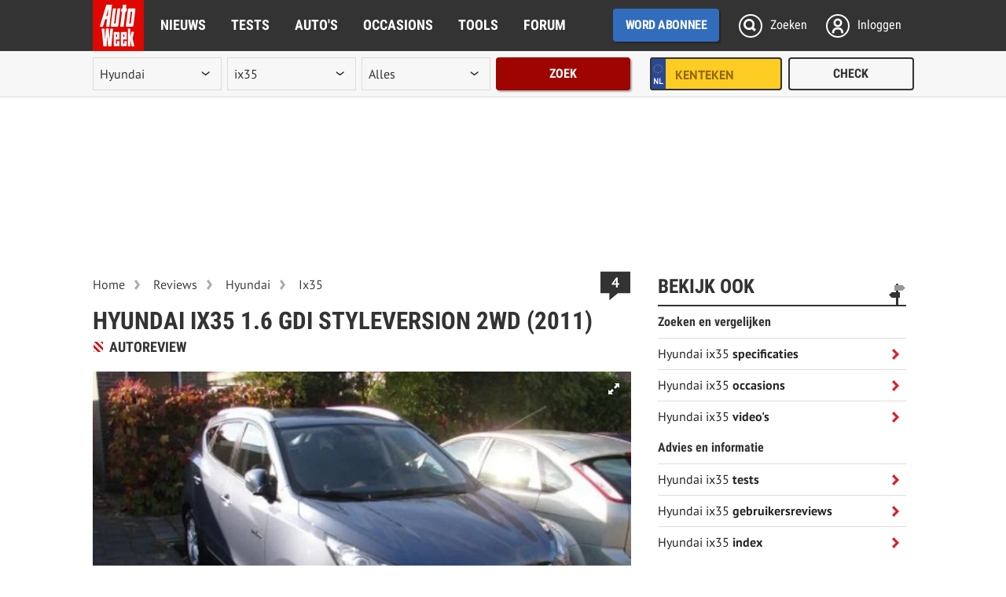

--- FILE ---
content_type: text/html; charset=UTF-8
request_url: https://www.autoweek.nl/comments/form/594846
body_size: 1182
content:
    <div class="comments-post">
        <span class="hidden-anchor" id="comment-post-594846"></span>        <header class="header">
            <h3>Reageer</h3>
        </header>

        <form name="comments">
            <fieldset>
                <div class="user-meta">
                    <ul>
                        <li class="meta"><img src="" class="avatar" alt="avatar" /></li>
                        <li class="meta as"><strong class="label">Naam: </strong><span></span> <a class="label" href="/mijnautoweek/dashboard">Aanpassen?</a></li>
                    </ul>
                </div>
                <div class="rmlToolbarWrapper vertical">
                <div class="rmlToolbar">
                    <div class="buttons">
                        <span class="smilies" title="Smilies"></span>
                        <span class="bold" title="Tekst vet maken (CTRL+B)"></span>
                        <span class="italic" title="Tekst schuin zetten (CTRL+I)"></span>
                        <span class="strike" title="Tekst doorstrepen (CTRL+S)"></span>
                        <span class="quote" title="quote"></span>
                    </div>
                    <div id="smilies" class="vertical" >
                        <span title=":)" class="emo--smile"></span>
                        <span title=":(" class="emo--sad"></span>
                        <span title=";)" class="emo--wink"></span>
                        <span title="B)" class="emo--cool"></span>
                        <span title="(tu)" class="emo--thumb-up"></span>
                        <span title="(td)" class="emo--thumb-down"></span>
                        <span title=":D" class="emo--happy"></span>
                        <span title=":$" class="emo--shame"></span>
                        <span title=":|" class="emo--angry"></span>
                        <span title="*-)" class="emo--crazy"></span>
                        <span title=":,(" class="emo--cry"></span>
                        <span title="(:B" class="emo--energy"></span>
                        <span title=":S" class="emo--how"></span>
                        <span title=":p" class="emo--naughty"></span>
                        <span title=":}" class="emo--proud"></span>
                        <span title=":?" class="emo--rage"></span>
                        <span title=":T" class="emo--alcohol"></span>
                        <span title="(:P)" class="emo--teasing"></span>
                        <span title="8-)" class="emo--woops"></span>
                        <span title=":-D" class="emo--cheers"></span>
                        <span title=":O" class="emo--wow"></span>
                        <span title=":z" class="emo--sleephappy"></span>
                        <span title="|:(" class="emo--frusty"></span>
                        <span title="_/-\o_" class="emo--worshippy"></span>
                    </div>
                </div>
                <textarea rows="5" aria-label="reactie"></textarea>
                </div>
                <span class="counter">0/1000</span>
            </fieldset>

            <div class="comment-rules">
                <p class="description">
                    Uitingen die in strijd zijn met de <a href="/vragen/community/" target="_blank">huisregels</a> worden verwijderd.

                </p>
                <span class="question">
                    <label class="checkbox">
                        <input type="checkbox" name="agreed" value="1" />
                        <span>Ik ga akkoord met de AutoWeek huisregels</span>
                    </label>
                </span>
            </div>

            <footer class="footer">
                <div class="error" style="display: inline-block;"></div>
                <button type="submit" class="button-disabled">Plaats reactie</button>
            </footer>

            <div class="disclaimer">Wij behouden ons het recht voor een reactie zonder opgaaf van redenen te weigeren of in te korten</div>
        </form>
    </div>


    <div class="comments-banned" id="comment-post-594846">
        <span class="svg-comments-closed"></span>
        <p>
            Je account is gesloten<br/>
            Reageren is niet mogelijk
        </p>
    </div>


            <div class="comments-login" id="comment-post-594846">
            <p>
                Een vraag of een opmerking? Laat het ons weten met een reactie.
            </p>

            <p>
                <a class="button-secondary"
                   href="https://login.autoweek.nl/authorize?scope=openid%20email%20profile&state=/reviews/artikel/hyundai-ix35-16-gdi-styleversion-2wd-2011-3/&response_type=code&redirect_uri=https://www.autoweek.nl/myaccount/login&client_id=autoweek-site-web"
                   rel="nofollow"
                   data-dpg-screen="login">
                   Inloggen
                </a>
                <span>of</span>
                <a class="button-primary"
                   href="https://login.autoweek.nl/authorize?scope=openid%20email%20profile&state=/reviews/artikel/hyundai-ix35-16-gdi-styleversion-2wd-2011-3/&response_type=code&redirect_uri=https://www.autoweek.nl/myaccount/login&client_id=autoweek-site-web"
                   rel="nofollow"
                   data-dpg-screen="register">
                   Registreren
                </a>
            </p>
        </div>
    

--- FILE ---
content_type: text/html; charset=UTF-8
request_url: https://www.autoweek.nl/comments/594846
body_size: 1427
content:

             <article class="comment depth-0
        "
         id="c_1919750"
         data-depth-id="0"
         data-comment-id="1919750"
         data-parent-id="0"
         data-user-id="40054">

    
            <div class="user-avatar">
            <img src="https://assets.autoweek.nl/m/zvjynptbdjtg_50.jpg"
                 alt="Anoniem" class="avatar" width="50" height="50" />
        </div>
    
    <header class="header">
                    <div class="user-name">Anoniem</div>
        
            </header>

    <div class="comment-meta">
        <ul>
                                        <li class="meta meta-report">
                    <a>Rapporteer</a>
                </li>
            
            <li class="meta meta-datetime">
                <time datetime="2012-01-04 22:53">
                    4 januari 2012 om 22:53:16 CET
                </time>
            </li>

            <li class="meta-value
                            ">
                <a>
                    <span class="total-votes">0</span>
                    <span class="icon-add"></span>
                </a>
            </li>
        </ul>
    </div>

    <div class="comment-content">Goede review. Je leest vaak alleen de zaken die niet goed zijn, en dan onder een vergrootglas. Hier lees ik tenminste al het rijplezier dat ik ook beleef aan mijn ix35. Inclusief een terechte kritische noot. Ik ben benieuwd naar de volgende review.</div>
    
            <div class="comment-footer">
                            <a href="#" class="comment-reply-cta" rel="nofollow">Reageer</a>
                                        <a href="#" class="comment-quote-cta" rel="nofollow">Quote</a>
                                    <div class="comment-empty">&nbsp;</div>
        </div>
    
    </article>

             <article class="comment depth-0
        "
         id="c_1919751"
         data-depth-id="0"
         data-comment-id="1919751"
         data-parent-id="0"
         data-user-id="20485">

    
            <div class="user-avatar">
            <img src="/build/img/avatar27493cada0298da9d66bd.jpg"
                 alt="Anoniem" class="avatar" width="50" height="50" />
        </div>
    
    <header class="header">
                    <div class="user-name">Anoniem</div>
        
            </header>

    <div class="comment-meta">
        <ul>
                                        <li class="meta meta-report">
                    <a>Rapporteer</a>
                </li>
            
            <li class="meta meta-datetime">
                <time datetime="2012-01-05 01:37">
                    5 januari 2012 om 01:37:26 CET
                </time>
            </li>

            <li class="meta-value
                            ">
                <a>
                    <span class="total-votes">0</span>
                    <span class="icon-add"></span>
                </a>
            </li>
        </ul>
    </div>

    <div class="comment-content">L.S.<br />
Instap is vrij hoog van de grond, dakhoogte is 3 cm hoger dan de Kia-Sportage stapt voor mij beter in, ivm stramme nek.<br />
Betreft navigatiesysteem: Mijn IX35 is van maart `11, Dealer/Den Bosch beloofde de hoognodige upgrade van de software al in sept.2011 te doen, is nog steeds niet gedaan.<br />
Bij zon is display nauwelijks leesbaar en jammer dat er geen exacte rijsnelheid af te lezen is.<br />
Tip: Het herkennen van je Nokia telefoonboek kan je bewerkstelligen door deze gegevens op te slaan in je telefoongeheugen en niet op de Sim-kaart!<br />
Stijlvolle wagen, die ook veel kijkplezier geeft.</div>
    
            <div class="comment-footer">
                            <a href="#" class="comment-reply-cta" rel="nofollow">Reageer</a>
                                        <a href="#" class="comment-quote-cta" rel="nofollow">Quote</a>
                                    <div class="comment-empty">&nbsp;</div>
        </div>
    
    </article>

             <article class="comment depth-0
        "
         id="c_1919752"
         data-depth-id="0"
         data-comment-id="1919752"
         data-parent-id="0"
         data-user-id="1">

    
            <div class="user-avatar">
            <img src="/build/img/avatar27493cada0298da9d66bd.jpg"
                 alt="Anoniem" class="avatar" width="50" height="50" />
        </div>
    
    <header class="header">
                    <div class="user-name">Anoniem</div>
        
            </header>

    <div class="comment-meta">
        <ul>
                                        <li class="meta meta-report">
                    <a>Rapporteer</a>
                </li>
            
            <li class="meta meta-datetime">
                <time datetime="2012-11-10 16:35">
                    10 november 2012 om 16:35:57 CET
                </time>
            </li>

            <li class="meta-value
                            ">
                <a>
                    <span class="total-votes">0</span>
                    <span class="icon-add"></span>
                </a>
            </li>
        </ul>
    </div>

    <div class="comment-content">Hoe is het nu met het kraken van de middenarmsteun(deksel)? Wij hadden daar ook last van en bij ons is het opgelost met een stukje tape (onzichtbaar).</div>
    
            <div class="comment-footer">
                            <a href="#" class="comment-reply-cta" rel="nofollow">Reageer</a>
                                        <a href="#" class="comment-quote-cta" rel="nofollow">Quote</a>
                                    <div class="comment-empty">&nbsp;</div>
        </div>
    
    </article>

             <article class="comment depth-0
        "
         id="c_1919753"
         data-depth-id="0"
         data-comment-id="1919753"
         data-parent-id="0"
         data-user-id="7090">

    
            <a class="user-avatar" href="/profiel/b9f4261-4756-602c-be04-400212814eec/" target="_blank" rel="nofollow">
            <img src="/build/img/avatar27493cada0298da9d66bd.jpg"
                 alt="Jvc" class="avatar" width="50" height="50" />
        </a>
    
    <header class="header">
                    <a class="user-name" href="/profiel/b9f4261-4756-602c-be04-400212814eec/" rel="nofollow">
                Jvc
            </a>
        
            </header>

    <div class="comment-meta">
        <ul>
                                        <li class="meta meta-report">
                    <a>Rapporteer</a>
                </li>
            
            <li class="meta meta-datetime">
                <time datetime="2015-07-23 08:40">
                    23 juli 2015 om 08:40:56 CEST
                </time>
            </li>

            <li class="meta-value
                            ">
                <a>
                    <span class="total-votes">0</span>
                    <span class="icon-add"></span>
                </a>
            </li>
        </ul>
    </div>

    <div class="comment-content">Een vriend van mij heeft ook zo&#039;n Hyundai, is er zeer tevreden over. Ik lees dat het gemiddeld verbruik 7.5 l/100 km is, maar hij zit op 8.5l. Ik denk dat veel auto&#039;s, de laatste  6-7 j, hun verbruikscijfers sterk optimistisch opstellen. Het blijft een 1.6-je die relatief veel gewicht, bandenweerstand en luchtweerstand moet verslepen van A naar B, vergeleken met auto&#039;s uit 1990, bvb.</div>
    
            <div class="comment-footer">
                            <a href="#" class="comment-reply-cta" rel="nofollow">Reageer</a>
                                        <a href="#" class="comment-quote-cta" rel="nofollow">Quote</a>
                                    <div class="comment-empty">&nbsp;</div>
        </div>
    
    </article>

    

--- FILE ---
content_type: image/svg+xml
request_url: https://www.autoweek.nl/build//img/comment9265f8e7f7639e889834.svg
body_size: -42
content:
<svg width="32" height="31.32" viewBox="-1 -1 32 31.32" id="comment" xmlns="http://www.w3.org/2000/svg"><path fill="#333" d="M30 0H0v22h9v7.32L17.62 22H30v-.3"/></svg>

--- FILE ---
content_type: image/svg+xml
request_url: https://www.autoweek.nl/build//img/social-facebookbc6676a8b757e5252191.svg
body_size: 74
content:
<svg width="24" height="24" viewBox="0 0 24 24" fill="none" xmlns="http://www.w3.org/2000/svg">
<path d="M22 12.0251C22 6.49123 17.52 2 12 2C6.48 2 2 6.49123 2 12.0251C2 16.8772 5.44 20.9173 10 21.8496V15.0326H8V12.0251H10V9.5188C10 7.58396 11.57 6.01003 13.5 6.01003H16V9.01754H14C13.45 9.01754 13 9.46867 13 10.0201V12.0251H16V15.0326H13V22C18.05 21.4987 22 17.2281 22 12.0251Z" fill="#F7F7F7"/>
</svg>


--- FILE ---
content_type: image/svg+xml
request_url: https://www.autoweek.nl/build//img/ratingb583fbca4f181557640f.svg
body_size: 71
content:
<svg width="121" height="25" viewBox="-1 -1 121 25" id="rating" xmlns="http://www.w3.org/2000/svg"><path fill="#ABABAB" d="M11.51 0l2.76 8.76h8.74l-7.04 5.38L18.62 23l-7.11-5.27L4.39 23l2.65-8.86L0 8.76h8.74M35.5 0l2.76 8.76h8.75l-7.04 5.38L42.61 23l-7.11-5.27L28.39 23l2.65-8.86L24 8.76h8.74M59.5 0l2.76 8.76h8.75l-7.04 5.38L66.61 23l-7.11-5.27L52.39 23l2.64-8.86-7.04-5.38h8.75M83.5 0l2.76 8.76H95l-7.04 5.38L90.61 23l-7.11-5.27L76.39 23l2.64-8.86-7.04-5.38h8.75M107.49 0l2.77 8.76H119l-7.04 5.38 2.65 8.86-7.12-5.27-7.11 5.27 2.65-8.86-7.04-5.38h8.74"/></svg>

--- FILE ---
content_type: text/javascript
request_url: https://www.autoweek.nl/build/js/232.5855e8542a179531e56c.js
body_size: 586
content:
(self["webpackChunkautoweek_styleguide"] = self["webpackChunkautoweek_styleguide"] || []).push([[232],{

/***/ 20232:
/***/ (function(module, exports, __webpack_require__) {

/* provided dependency */ var $ = __webpack_require__(27584);
var __WEBPACK_AMD_DEFINE_ARRAY__, __WEBPACK_AMD_DEFINE_RESULT__;!(__WEBPACK_AMD_DEFINE_ARRAY__ = [__webpack_require__(3803)], __WEBPACK_AMD_DEFINE_RESULT__ = (function(User){'use strict';/**
     * Initiates functionality for Report Review widget
     */var exports=function reportReview(element,options){this.element=element;this.postUrl=element.getAttribute("data-post-url");this.articleId=element.getAttribute("data-post-id");this.element.addEventListener("click",this.sendAttempt.bind(this));};exports.prototype={sendAttempt:function(e){if(User.isReady()&&User.isLoggedIn()){this.send();}else{const $login=$('a[data-dpg-screen="login"].button-secondary');if($login.length>0){$login[0].click();}}},send:function(){let formData=new FormData();formData.append("id",this.articleId);let myRequest=new Request(this.postUrl,{method:'POST',// *GET, POST, PUT, DELETE, etc.
body:formData});this.element.removeEventListener("click",this.send.bind(this));this.element.disabled=true;fetch(myRequest).then(function(response){this.element.parentElement.innerHTML="<a class='attachment attachment-report'>Review is gerapporteerd</a>";}.bind(this));return false;}};return exports;}).apply(exports, __WEBPACK_AMD_DEFINE_ARRAY__),
		__WEBPACK_AMD_DEFINE_RESULT__ !== undefined && (module.exports = __WEBPACK_AMD_DEFINE_RESULT__));

/***/ })

}]);

--- FILE ---
content_type: image/svg+xml
request_url: https://www.autoweek.nl/build//img/print-white593c81cd1026fc6fb883.svg
body_size: 308
content:
<svg width="24" height="24" viewBox="-1 -1 24 24" id="print-white" xmlns="http://www.w3.org/2000/svg"><path fill="#FFF" d="M18.287 10.323a1.74 1.74 0 00-1.275-.532h-.602v-2.41c0-.25-.063-.526-.188-.827a2.186 2.186 0 00-.452-.715l-1.43-1.43a2.197 2.197 0 00-.715-.452 2.189 2.189 0 00-.828-.188H6.472a.89.89 0 00-.9.88v5.143h-.6c-.493 0-.92.176-1.272.53-.353.355-.53.78-.53 1.276v3.92c0 .08.03.15.088.21.06.06.13.09.213.09h2.107v1.51c0 .25.09.463.264.64.177.175.39.263.64.263h9.035c.25 0 .463-.09.64-.264s.262-.39.262-.64V15.82h2.11c.08 0 .15-.03.21-.09s.09-.13.09-.21v-3.918c0-.494-.18-.92-.532-1.274l-.005-.002h-.005v-.003zm-3.082 6.696h-8.43v-2.41h8.43v2.41zm0-6.023h-8.43v-6.03h6.02v1.505c0 .25.09.464.264.64.176.176.39.263.64.263h1.506v3.622zm2.23 1.02c-.12.12-.26.18-.423.18s-.304-.06-.423-.18c-.12-.12-.18-.26-.18-.425s.06-.304.18-.423c.12-.12.26-.18.423-.18s.304.06.423.18.18.26.18.422-.06.303-.18.426z"/></svg>